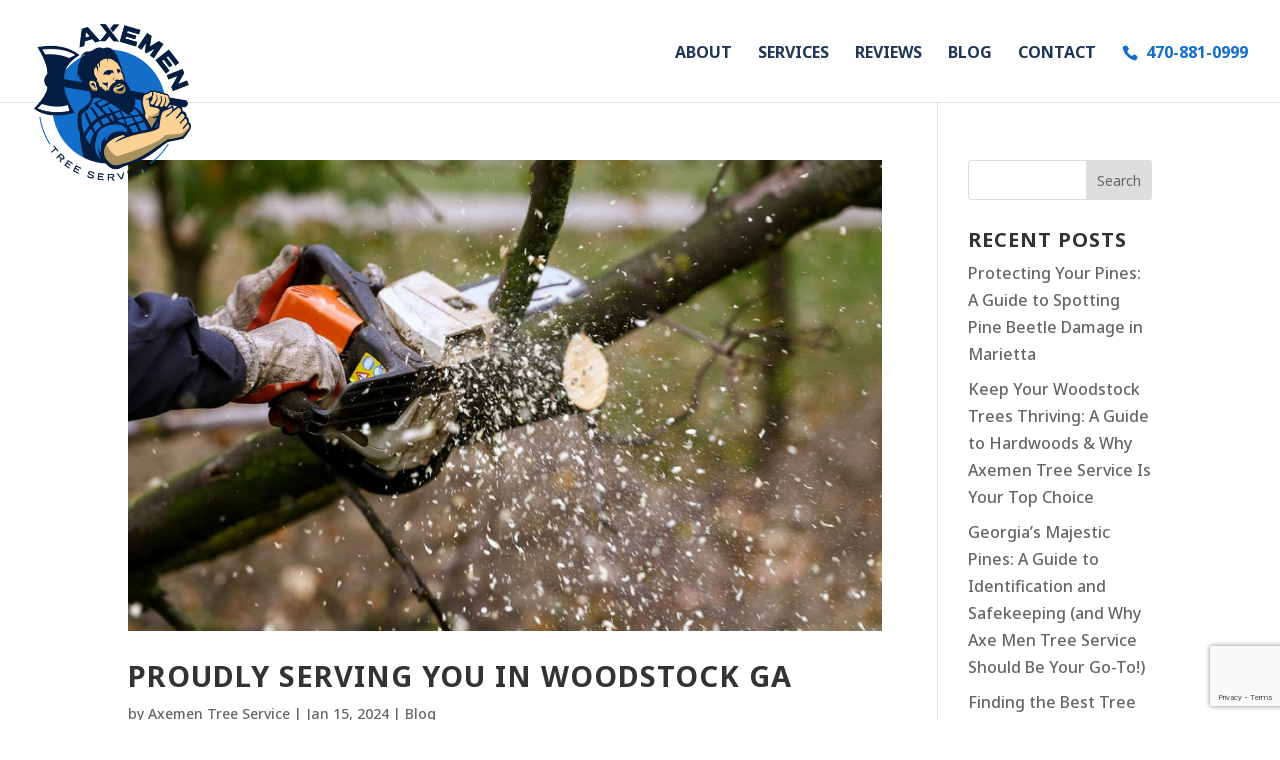

--- FILE ---
content_type: text/html; charset=utf-8
request_url: https://www.google.com/recaptcha/api2/anchor?ar=1&k=6LeLesQpAAAAAEMvpeaxexPAcV_gxS8VekLUnPoc&co=aHR0cHM6Ly93d3cuYXhlbWVudHJlZS5jb206NDQz&hl=en&v=PoyoqOPhxBO7pBk68S4YbpHZ&size=invisible&anchor-ms=20000&execute-ms=30000&cb=4v0ao8tdy1zq
body_size: 48594
content:
<!DOCTYPE HTML><html dir="ltr" lang="en"><head><meta http-equiv="Content-Type" content="text/html; charset=UTF-8">
<meta http-equiv="X-UA-Compatible" content="IE=edge">
<title>reCAPTCHA</title>
<style type="text/css">
/* cyrillic-ext */
@font-face {
  font-family: 'Roboto';
  font-style: normal;
  font-weight: 400;
  font-stretch: 100%;
  src: url(//fonts.gstatic.com/s/roboto/v48/KFO7CnqEu92Fr1ME7kSn66aGLdTylUAMa3GUBHMdazTgWw.woff2) format('woff2');
  unicode-range: U+0460-052F, U+1C80-1C8A, U+20B4, U+2DE0-2DFF, U+A640-A69F, U+FE2E-FE2F;
}
/* cyrillic */
@font-face {
  font-family: 'Roboto';
  font-style: normal;
  font-weight: 400;
  font-stretch: 100%;
  src: url(//fonts.gstatic.com/s/roboto/v48/KFO7CnqEu92Fr1ME7kSn66aGLdTylUAMa3iUBHMdazTgWw.woff2) format('woff2');
  unicode-range: U+0301, U+0400-045F, U+0490-0491, U+04B0-04B1, U+2116;
}
/* greek-ext */
@font-face {
  font-family: 'Roboto';
  font-style: normal;
  font-weight: 400;
  font-stretch: 100%;
  src: url(//fonts.gstatic.com/s/roboto/v48/KFO7CnqEu92Fr1ME7kSn66aGLdTylUAMa3CUBHMdazTgWw.woff2) format('woff2');
  unicode-range: U+1F00-1FFF;
}
/* greek */
@font-face {
  font-family: 'Roboto';
  font-style: normal;
  font-weight: 400;
  font-stretch: 100%;
  src: url(//fonts.gstatic.com/s/roboto/v48/KFO7CnqEu92Fr1ME7kSn66aGLdTylUAMa3-UBHMdazTgWw.woff2) format('woff2');
  unicode-range: U+0370-0377, U+037A-037F, U+0384-038A, U+038C, U+038E-03A1, U+03A3-03FF;
}
/* math */
@font-face {
  font-family: 'Roboto';
  font-style: normal;
  font-weight: 400;
  font-stretch: 100%;
  src: url(//fonts.gstatic.com/s/roboto/v48/KFO7CnqEu92Fr1ME7kSn66aGLdTylUAMawCUBHMdazTgWw.woff2) format('woff2');
  unicode-range: U+0302-0303, U+0305, U+0307-0308, U+0310, U+0312, U+0315, U+031A, U+0326-0327, U+032C, U+032F-0330, U+0332-0333, U+0338, U+033A, U+0346, U+034D, U+0391-03A1, U+03A3-03A9, U+03B1-03C9, U+03D1, U+03D5-03D6, U+03F0-03F1, U+03F4-03F5, U+2016-2017, U+2034-2038, U+203C, U+2040, U+2043, U+2047, U+2050, U+2057, U+205F, U+2070-2071, U+2074-208E, U+2090-209C, U+20D0-20DC, U+20E1, U+20E5-20EF, U+2100-2112, U+2114-2115, U+2117-2121, U+2123-214F, U+2190, U+2192, U+2194-21AE, U+21B0-21E5, U+21F1-21F2, U+21F4-2211, U+2213-2214, U+2216-22FF, U+2308-230B, U+2310, U+2319, U+231C-2321, U+2336-237A, U+237C, U+2395, U+239B-23B7, U+23D0, U+23DC-23E1, U+2474-2475, U+25AF, U+25B3, U+25B7, U+25BD, U+25C1, U+25CA, U+25CC, U+25FB, U+266D-266F, U+27C0-27FF, U+2900-2AFF, U+2B0E-2B11, U+2B30-2B4C, U+2BFE, U+3030, U+FF5B, U+FF5D, U+1D400-1D7FF, U+1EE00-1EEFF;
}
/* symbols */
@font-face {
  font-family: 'Roboto';
  font-style: normal;
  font-weight: 400;
  font-stretch: 100%;
  src: url(//fonts.gstatic.com/s/roboto/v48/KFO7CnqEu92Fr1ME7kSn66aGLdTylUAMaxKUBHMdazTgWw.woff2) format('woff2');
  unicode-range: U+0001-000C, U+000E-001F, U+007F-009F, U+20DD-20E0, U+20E2-20E4, U+2150-218F, U+2190, U+2192, U+2194-2199, U+21AF, U+21E6-21F0, U+21F3, U+2218-2219, U+2299, U+22C4-22C6, U+2300-243F, U+2440-244A, U+2460-24FF, U+25A0-27BF, U+2800-28FF, U+2921-2922, U+2981, U+29BF, U+29EB, U+2B00-2BFF, U+4DC0-4DFF, U+FFF9-FFFB, U+10140-1018E, U+10190-1019C, U+101A0, U+101D0-101FD, U+102E0-102FB, U+10E60-10E7E, U+1D2C0-1D2D3, U+1D2E0-1D37F, U+1F000-1F0FF, U+1F100-1F1AD, U+1F1E6-1F1FF, U+1F30D-1F30F, U+1F315, U+1F31C, U+1F31E, U+1F320-1F32C, U+1F336, U+1F378, U+1F37D, U+1F382, U+1F393-1F39F, U+1F3A7-1F3A8, U+1F3AC-1F3AF, U+1F3C2, U+1F3C4-1F3C6, U+1F3CA-1F3CE, U+1F3D4-1F3E0, U+1F3ED, U+1F3F1-1F3F3, U+1F3F5-1F3F7, U+1F408, U+1F415, U+1F41F, U+1F426, U+1F43F, U+1F441-1F442, U+1F444, U+1F446-1F449, U+1F44C-1F44E, U+1F453, U+1F46A, U+1F47D, U+1F4A3, U+1F4B0, U+1F4B3, U+1F4B9, U+1F4BB, U+1F4BF, U+1F4C8-1F4CB, U+1F4D6, U+1F4DA, U+1F4DF, U+1F4E3-1F4E6, U+1F4EA-1F4ED, U+1F4F7, U+1F4F9-1F4FB, U+1F4FD-1F4FE, U+1F503, U+1F507-1F50B, U+1F50D, U+1F512-1F513, U+1F53E-1F54A, U+1F54F-1F5FA, U+1F610, U+1F650-1F67F, U+1F687, U+1F68D, U+1F691, U+1F694, U+1F698, U+1F6AD, U+1F6B2, U+1F6B9-1F6BA, U+1F6BC, U+1F6C6-1F6CF, U+1F6D3-1F6D7, U+1F6E0-1F6EA, U+1F6F0-1F6F3, U+1F6F7-1F6FC, U+1F700-1F7FF, U+1F800-1F80B, U+1F810-1F847, U+1F850-1F859, U+1F860-1F887, U+1F890-1F8AD, U+1F8B0-1F8BB, U+1F8C0-1F8C1, U+1F900-1F90B, U+1F93B, U+1F946, U+1F984, U+1F996, U+1F9E9, U+1FA00-1FA6F, U+1FA70-1FA7C, U+1FA80-1FA89, U+1FA8F-1FAC6, U+1FACE-1FADC, U+1FADF-1FAE9, U+1FAF0-1FAF8, U+1FB00-1FBFF;
}
/* vietnamese */
@font-face {
  font-family: 'Roboto';
  font-style: normal;
  font-weight: 400;
  font-stretch: 100%;
  src: url(//fonts.gstatic.com/s/roboto/v48/KFO7CnqEu92Fr1ME7kSn66aGLdTylUAMa3OUBHMdazTgWw.woff2) format('woff2');
  unicode-range: U+0102-0103, U+0110-0111, U+0128-0129, U+0168-0169, U+01A0-01A1, U+01AF-01B0, U+0300-0301, U+0303-0304, U+0308-0309, U+0323, U+0329, U+1EA0-1EF9, U+20AB;
}
/* latin-ext */
@font-face {
  font-family: 'Roboto';
  font-style: normal;
  font-weight: 400;
  font-stretch: 100%;
  src: url(//fonts.gstatic.com/s/roboto/v48/KFO7CnqEu92Fr1ME7kSn66aGLdTylUAMa3KUBHMdazTgWw.woff2) format('woff2');
  unicode-range: U+0100-02BA, U+02BD-02C5, U+02C7-02CC, U+02CE-02D7, U+02DD-02FF, U+0304, U+0308, U+0329, U+1D00-1DBF, U+1E00-1E9F, U+1EF2-1EFF, U+2020, U+20A0-20AB, U+20AD-20C0, U+2113, U+2C60-2C7F, U+A720-A7FF;
}
/* latin */
@font-face {
  font-family: 'Roboto';
  font-style: normal;
  font-weight: 400;
  font-stretch: 100%;
  src: url(//fonts.gstatic.com/s/roboto/v48/KFO7CnqEu92Fr1ME7kSn66aGLdTylUAMa3yUBHMdazQ.woff2) format('woff2');
  unicode-range: U+0000-00FF, U+0131, U+0152-0153, U+02BB-02BC, U+02C6, U+02DA, U+02DC, U+0304, U+0308, U+0329, U+2000-206F, U+20AC, U+2122, U+2191, U+2193, U+2212, U+2215, U+FEFF, U+FFFD;
}
/* cyrillic-ext */
@font-face {
  font-family: 'Roboto';
  font-style: normal;
  font-weight: 500;
  font-stretch: 100%;
  src: url(//fonts.gstatic.com/s/roboto/v48/KFO7CnqEu92Fr1ME7kSn66aGLdTylUAMa3GUBHMdazTgWw.woff2) format('woff2');
  unicode-range: U+0460-052F, U+1C80-1C8A, U+20B4, U+2DE0-2DFF, U+A640-A69F, U+FE2E-FE2F;
}
/* cyrillic */
@font-face {
  font-family: 'Roboto';
  font-style: normal;
  font-weight: 500;
  font-stretch: 100%;
  src: url(//fonts.gstatic.com/s/roboto/v48/KFO7CnqEu92Fr1ME7kSn66aGLdTylUAMa3iUBHMdazTgWw.woff2) format('woff2');
  unicode-range: U+0301, U+0400-045F, U+0490-0491, U+04B0-04B1, U+2116;
}
/* greek-ext */
@font-face {
  font-family: 'Roboto';
  font-style: normal;
  font-weight: 500;
  font-stretch: 100%;
  src: url(//fonts.gstatic.com/s/roboto/v48/KFO7CnqEu92Fr1ME7kSn66aGLdTylUAMa3CUBHMdazTgWw.woff2) format('woff2');
  unicode-range: U+1F00-1FFF;
}
/* greek */
@font-face {
  font-family: 'Roboto';
  font-style: normal;
  font-weight: 500;
  font-stretch: 100%;
  src: url(//fonts.gstatic.com/s/roboto/v48/KFO7CnqEu92Fr1ME7kSn66aGLdTylUAMa3-UBHMdazTgWw.woff2) format('woff2');
  unicode-range: U+0370-0377, U+037A-037F, U+0384-038A, U+038C, U+038E-03A1, U+03A3-03FF;
}
/* math */
@font-face {
  font-family: 'Roboto';
  font-style: normal;
  font-weight: 500;
  font-stretch: 100%;
  src: url(//fonts.gstatic.com/s/roboto/v48/KFO7CnqEu92Fr1ME7kSn66aGLdTylUAMawCUBHMdazTgWw.woff2) format('woff2');
  unicode-range: U+0302-0303, U+0305, U+0307-0308, U+0310, U+0312, U+0315, U+031A, U+0326-0327, U+032C, U+032F-0330, U+0332-0333, U+0338, U+033A, U+0346, U+034D, U+0391-03A1, U+03A3-03A9, U+03B1-03C9, U+03D1, U+03D5-03D6, U+03F0-03F1, U+03F4-03F5, U+2016-2017, U+2034-2038, U+203C, U+2040, U+2043, U+2047, U+2050, U+2057, U+205F, U+2070-2071, U+2074-208E, U+2090-209C, U+20D0-20DC, U+20E1, U+20E5-20EF, U+2100-2112, U+2114-2115, U+2117-2121, U+2123-214F, U+2190, U+2192, U+2194-21AE, U+21B0-21E5, U+21F1-21F2, U+21F4-2211, U+2213-2214, U+2216-22FF, U+2308-230B, U+2310, U+2319, U+231C-2321, U+2336-237A, U+237C, U+2395, U+239B-23B7, U+23D0, U+23DC-23E1, U+2474-2475, U+25AF, U+25B3, U+25B7, U+25BD, U+25C1, U+25CA, U+25CC, U+25FB, U+266D-266F, U+27C0-27FF, U+2900-2AFF, U+2B0E-2B11, U+2B30-2B4C, U+2BFE, U+3030, U+FF5B, U+FF5D, U+1D400-1D7FF, U+1EE00-1EEFF;
}
/* symbols */
@font-face {
  font-family: 'Roboto';
  font-style: normal;
  font-weight: 500;
  font-stretch: 100%;
  src: url(//fonts.gstatic.com/s/roboto/v48/KFO7CnqEu92Fr1ME7kSn66aGLdTylUAMaxKUBHMdazTgWw.woff2) format('woff2');
  unicode-range: U+0001-000C, U+000E-001F, U+007F-009F, U+20DD-20E0, U+20E2-20E4, U+2150-218F, U+2190, U+2192, U+2194-2199, U+21AF, U+21E6-21F0, U+21F3, U+2218-2219, U+2299, U+22C4-22C6, U+2300-243F, U+2440-244A, U+2460-24FF, U+25A0-27BF, U+2800-28FF, U+2921-2922, U+2981, U+29BF, U+29EB, U+2B00-2BFF, U+4DC0-4DFF, U+FFF9-FFFB, U+10140-1018E, U+10190-1019C, U+101A0, U+101D0-101FD, U+102E0-102FB, U+10E60-10E7E, U+1D2C0-1D2D3, U+1D2E0-1D37F, U+1F000-1F0FF, U+1F100-1F1AD, U+1F1E6-1F1FF, U+1F30D-1F30F, U+1F315, U+1F31C, U+1F31E, U+1F320-1F32C, U+1F336, U+1F378, U+1F37D, U+1F382, U+1F393-1F39F, U+1F3A7-1F3A8, U+1F3AC-1F3AF, U+1F3C2, U+1F3C4-1F3C6, U+1F3CA-1F3CE, U+1F3D4-1F3E0, U+1F3ED, U+1F3F1-1F3F3, U+1F3F5-1F3F7, U+1F408, U+1F415, U+1F41F, U+1F426, U+1F43F, U+1F441-1F442, U+1F444, U+1F446-1F449, U+1F44C-1F44E, U+1F453, U+1F46A, U+1F47D, U+1F4A3, U+1F4B0, U+1F4B3, U+1F4B9, U+1F4BB, U+1F4BF, U+1F4C8-1F4CB, U+1F4D6, U+1F4DA, U+1F4DF, U+1F4E3-1F4E6, U+1F4EA-1F4ED, U+1F4F7, U+1F4F9-1F4FB, U+1F4FD-1F4FE, U+1F503, U+1F507-1F50B, U+1F50D, U+1F512-1F513, U+1F53E-1F54A, U+1F54F-1F5FA, U+1F610, U+1F650-1F67F, U+1F687, U+1F68D, U+1F691, U+1F694, U+1F698, U+1F6AD, U+1F6B2, U+1F6B9-1F6BA, U+1F6BC, U+1F6C6-1F6CF, U+1F6D3-1F6D7, U+1F6E0-1F6EA, U+1F6F0-1F6F3, U+1F6F7-1F6FC, U+1F700-1F7FF, U+1F800-1F80B, U+1F810-1F847, U+1F850-1F859, U+1F860-1F887, U+1F890-1F8AD, U+1F8B0-1F8BB, U+1F8C0-1F8C1, U+1F900-1F90B, U+1F93B, U+1F946, U+1F984, U+1F996, U+1F9E9, U+1FA00-1FA6F, U+1FA70-1FA7C, U+1FA80-1FA89, U+1FA8F-1FAC6, U+1FACE-1FADC, U+1FADF-1FAE9, U+1FAF0-1FAF8, U+1FB00-1FBFF;
}
/* vietnamese */
@font-face {
  font-family: 'Roboto';
  font-style: normal;
  font-weight: 500;
  font-stretch: 100%;
  src: url(//fonts.gstatic.com/s/roboto/v48/KFO7CnqEu92Fr1ME7kSn66aGLdTylUAMa3OUBHMdazTgWw.woff2) format('woff2');
  unicode-range: U+0102-0103, U+0110-0111, U+0128-0129, U+0168-0169, U+01A0-01A1, U+01AF-01B0, U+0300-0301, U+0303-0304, U+0308-0309, U+0323, U+0329, U+1EA0-1EF9, U+20AB;
}
/* latin-ext */
@font-face {
  font-family: 'Roboto';
  font-style: normal;
  font-weight: 500;
  font-stretch: 100%;
  src: url(//fonts.gstatic.com/s/roboto/v48/KFO7CnqEu92Fr1ME7kSn66aGLdTylUAMa3KUBHMdazTgWw.woff2) format('woff2');
  unicode-range: U+0100-02BA, U+02BD-02C5, U+02C7-02CC, U+02CE-02D7, U+02DD-02FF, U+0304, U+0308, U+0329, U+1D00-1DBF, U+1E00-1E9F, U+1EF2-1EFF, U+2020, U+20A0-20AB, U+20AD-20C0, U+2113, U+2C60-2C7F, U+A720-A7FF;
}
/* latin */
@font-face {
  font-family: 'Roboto';
  font-style: normal;
  font-weight: 500;
  font-stretch: 100%;
  src: url(//fonts.gstatic.com/s/roboto/v48/KFO7CnqEu92Fr1ME7kSn66aGLdTylUAMa3yUBHMdazQ.woff2) format('woff2');
  unicode-range: U+0000-00FF, U+0131, U+0152-0153, U+02BB-02BC, U+02C6, U+02DA, U+02DC, U+0304, U+0308, U+0329, U+2000-206F, U+20AC, U+2122, U+2191, U+2193, U+2212, U+2215, U+FEFF, U+FFFD;
}
/* cyrillic-ext */
@font-face {
  font-family: 'Roboto';
  font-style: normal;
  font-weight: 900;
  font-stretch: 100%;
  src: url(//fonts.gstatic.com/s/roboto/v48/KFO7CnqEu92Fr1ME7kSn66aGLdTylUAMa3GUBHMdazTgWw.woff2) format('woff2');
  unicode-range: U+0460-052F, U+1C80-1C8A, U+20B4, U+2DE0-2DFF, U+A640-A69F, U+FE2E-FE2F;
}
/* cyrillic */
@font-face {
  font-family: 'Roboto';
  font-style: normal;
  font-weight: 900;
  font-stretch: 100%;
  src: url(//fonts.gstatic.com/s/roboto/v48/KFO7CnqEu92Fr1ME7kSn66aGLdTylUAMa3iUBHMdazTgWw.woff2) format('woff2');
  unicode-range: U+0301, U+0400-045F, U+0490-0491, U+04B0-04B1, U+2116;
}
/* greek-ext */
@font-face {
  font-family: 'Roboto';
  font-style: normal;
  font-weight: 900;
  font-stretch: 100%;
  src: url(//fonts.gstatic.com/s/roboto/v48/KFO7CnqEu92Fr1ME7kSn66aGLdTylUAMa3CUBHMdazTgWw.woff2) format('woff2');
  unicode-range: U+1F00-1FFF;
}
/* greek */
@font-face {
  font-family: 'Roboto';
  font-style: normal;
  font-weight: 900;
  font-stretch: 100%;
  src: url(//fonts.gstatic.com/s/roboto/v48/KFO7CnqEu92Fr1ME7kSn66aGLdTylUAMa3-UBHMdazTgWw.woff2) format('woff2');
  unicode-range: U+0370-0377, U+037A-037F, U+0384-038A, U+038C, U+038E-03A1, U+03A3-03FF;
}
/* math */
@font-face {
  font-family: 'Roboto';
  font-style: normal;
  font-weight: 900;
  font-stretch: 100%;
  src: url(//fonts.gstatic.com/s/roboto/v48/KFO7CnqEu92Fr1ME7kSn66aGLdTylUAMawCUBHMdazTgWw.woff2) format('woff2');
  unicode-range: U+0302-0303, U+0305, U+0307-0308, U+0310, U+0312, U+0315, U+031A, U+0326-0327, U+032C, U+032F-0330, U+0332-0333, U+0338, U+033A, U+0346, U+034D, U+0391-03A1, U+03A3-03A9, U+03B1-03C9, U+03D1, U+03D5-03D6, U+03F0-03F1, U+03F4-03F5, U+2016-2017, U+2034-2038, U+203C, U+2040, U+2043, U+2047, U+2050, U+2057, U+205F, U+2070-2071, U+2074-208E, U+2090-209C, U+20D0-20DC, U+20E1, U+20E5-20EF, U+2100-2112, U+2114-2115, U+2117-2121, U+2123-214F, U+2190, U+2192, U+2194-21AE, U+21B0-21E5, U+21F1-21F2, U+21F4-2211, U+2213-2214, U+2216-22FF, U+2308-230B, U+2310, U+2319, U+231C-2321, U+2336-237A, U+237C, U+2395, U+239B-23B7, U+23D0, U+23DC-23E1, U+2474-2475, U+25AF, U+25B3, U+25B7, U+25BD, U+25C1, U+25CA, U+25CC, U+25FB, U+266D-266F, U+27C0-27FF, U+2900-2AFF, U+2B0E-2B11, U+2B30-2B4C, U+2BFE, U+3030, U+FF5B, U+FF5D, U+1D400-1D7FF, U+1EE00-1EEFF;
}
/* symbols */
@font-face {
  font-family: 'Roboto';
  font-style: normal;
  font-weight: 900;
  font-stretch: 100%;
  src: url(//fonts.gstatic.com/s/roboto/v48/KFO7CnqEu92Fr1ME7kSn66aGLdTylUAMaxKUBHMdazTgWw.woff2) format('woff2');
  unicode-range: U+0001-000C, U+000E-001F, U+007F-009F, U+20DD-20E0, U+20E2-20E4, U+2150-218F, U+2190, U+2192, U+2194-2199, U+21AF, U+21E6-21F0, U+21F3, U+2218-2219, U+2299, U+22C4-22C6, U+2300-243F, U+2440-244A, U+2460-24FF, U+25A0-27BF, U+2800-28FF, U+2921-2922, U+2981, U+29BF, U+29EB, U+2B00-2BFF, U+4DC0-4DFF, U+FFF9-FFFB, U+10140-1018E, U+10190-1019C, U+101A0, U+101D0-101FD, U+102E0-102FB, U+10E60-10E7E, U+1D2C0-1D2D3, U+1D2E0-1D37F, U+1F000-1F0FF, U+1F100-1F1AD, U+1F1E6-1F1FF, U+1F30D-1F30F, U+1F315, U+1F31C, U+1F31E, U+1F320-1F32C, U+1F336, U+1F378, U+1F37D, U+1F382, U+1F393-1F39F, U+1F3A7-1F3A8, U+1F3AC-1F3AF, U+1F3C2, U+1F3C4-1F3C6, U+1F3CA-1F3CE, U+1F3D4-1F3E0, U+1F3ED, U+1F3F1-1F3F3, U+1F3F5-1F3F7, U+1F408, U+1F415, U+1F41F, U+1F426, U+1F43F, U+1F441-1F442, U+1F444, U+1F446-1F449, U+1F44C-1F44E, U+1F453, U+1F46A, U+1F47D, U+1F4A3, U+1F4B0, U+1F4B3, U+1F4B9, U+1F4BB, U+1F4BF, U+1F4C8-1F4CB, U+1F4D6, U+1F4DA, U+1F4DF, U+1F4E3-1F4E6, U+1F4EA-1F4ED, U+1F4F7, U+1F4F9-1F4FB, U+1F4FD-1F4FE, U+1F503, U+1F507-1F50B, U+1F50D, U+1F512-1F513, U+1F53E-1F54A, U+1F54F-1F5FA, U+1F610, U+1F650-1F67F, U+1F687, U+1F68D, U+1F691, U+1F694, U+1F698, U+1F6AD, U+1F6B2, U+1F6B9-1F6BA, U+1F6BC, U+1F6C6-1F6CF, U+1F6D3-1F6D7, U+1F6E0-1F6EA, U+1F6F0-1F6F3, U+1F6F7-1F6FC, U+1F700-1F7FF, U+1F800-1F80B, U+1F810-1F847, U+1F850-1F859, U+1F860-1F887, U+1F890-1F8AD, U+1F8B0-1F8BB, U+1F8C0-1F8C1, U+1F900-1F90B, U+1F93B, U+1F946, U+1F984, U+1F996, U+1F9E9, U+1FA00-1FA6F, U+1FA70-1FA7C, U+1FA80-1FA89, U+1FA8F-1FAC6, U+1FACE-1FADC, U+1FADF-1FAE9, U+1FAF0-1FAF8, U+1FB00-1FBFF;
}
/* vietnamese */
@font-face {
  font-family: 'Roboto';
  font-style: normal;
  font-weight: 900;
  font-stretch: 100%;
  src: url(//fonts.gstatic.com/s/roboto/v48/KFO7CnqEu92Fr1ME7kSn66aGLdTylUAMa3OUBHMdazTgWw.woff2) format('woff2');
  unicode-range: U+0102-0103, U+0110-0111, U+0128-0129, U+0168-0169, U+01A0-01A1, U+01AF-01B0, U+0300-0301, U+0303-0304, U+0308-0309, U+0323, U+0329, U+1EA0-1EF9, U+20AB;
}
/* latin-ext */
@font-face {
  font-family: 'Roboto';
  font-style: normal;
  font-weight: 900;
  font-stretch: 100%;
  src: url(//fonts.gstatic.com/s/roboto/v48/KFO7CnqEu92Fr1ME7kSn66aGLdTylUAMa3KUBHMdazTgWw.woff2) format('woff2');
  unicode-range: U+0100-02BA, U+02BD-02C5, U+02C7-02CC, U+02CE-02D7, U+02DD-02FF, U+0304, U+0308, U+0329, U+1D00-1DBF, U+1E00-1E9F, U+1EF2-1EFF, U+2020, U+20A0-20AB, U+20AD-20C0, U+2113, U+2C60-2C7F, U+A720-A7FF;
}
/* latin */
@font-face {
  font-family: 'Roboto';
  font-style: normal;
  font-weight: 900;
  font-stretch: 100%;
  src: url(//fonts.gstatic.com/s/roboto/v48/KFO7CnqEu92Fr1ME7kSn66aGLdTylUAMa3yUBHMdazQ.woff2) format('woff2');
  unicode-range: U+0000-00FF, U+0131, U+0152-0153, U+02BB-02BC, U+02C6, U+02DA, U+02DC, U+0304, U+0308, U+0329, U+2000-206F, U+20AC, U+2122, U+2191, U+2193, U+2212, U+2215, U+FEFF, U+FFFD;
}

</style>
<link rel="stylesheet" type="text/css" href="https://www.gstatic.com/recaptcha/releases/PoyoqOPhxBO7pBk68S4YbpHZ/styles__ltr.css">
<script nonce="Vvhawc45GlPEOphEuvFAZw" type="text/javascript">window['__recaptcha_api'] = 'https://www.google.com/recaptcha/api2/';</script>
<script type="text/javascript" src="https://www.gstatic.com/recaptcha/releases/PoyoqOPhxBO7pBk68S4YbpHZ/recaptcha__en.js" nonce="Vvhawc45GlPEOphEuvFAZw">
      
    </script></head>
<body><div id="rc-anchor-alert" class="rc-anchor-alert"></div>
<input type="hidden" id="recaptcha-token" value="[base64]">
<script type="text/javascript" nonce="Vvhawc45GlPEOphEuvFAZw">
      recaptcha.anchor.Main.init("[\x22ainput\x22,[\x22bgdata\x22,\x22\x22,\[base64]/[base64]/[base64]/[base64]/[base64]/[base64]/[base64]/[base64]/[base64]/[base64]\\u003d\x22,\[base64]\\u003d\\u003d\x22,\x22w5zDo2/DiMOswqh3w6UVPWnCimkZSFbCqFnCpMKePsOBM8KTwr/[base64]/wpTDkSF2fwsVfcOiwqsFwoLCjcKuaMONwrXCi8KjwrfCjMOxNSoQPsKMBsKxYxgKBUHCsiNywqcJWV7Dt8K4GcOMRcKbwrc6wprCojBXw5/[base64]/ajx0WMOrw4w+BA/Ci8OBBcOKw6QJcHPDlBfCm33Ci8KxwoDDpll/VGkHw4dpDDbDjQtewq0+F8K7w5PDhUTChsOXw7FlwoXCjcK3QsKjS1XCgsO3w6nDm8OgbsOQw6PCkcKYw50XwrQfwrVxwo/Cr8OGw4kXwrDDjcKbw57CtyRaFsOVaMOgT0rDpHcCw6jCmmQlw5HDuTdgwpEIw7jCvznDjnhULMKUwqpKCcO2HsKxL8Kbwqgiw5bCmgrCr8OMElQyICvDkUvCiQp0wqRaWcOzFF57c8O8wpfCrn5QwoZSwqfCkAl0w6TDvVQ/YhPCk8O9wpw0Z8OYw57Ci8OLwrZPJV7Dgn8dFUgdCcOFBXNWZnDCssOPRz1obm9Zw4XCrcOKwofCuMOrd1cILsKzwqg6wpYRw5fDi8KsHgbDpRFRd8OdUA/CjcKYLj3DoMONLsKKw5lMwpLDkinDgl/CkibCknHCvkfDosK8CDUSw4N8w4QYAsK/QcKSNx5+JBzCiD/DkRnDsEzDvGbDhMK5woFfwofCoMKtHHfDjCrCm8KWIzTCm3nDtsKtw7ksPMKBEEQDw4PCgEPDrQzDrcKdWcOhwqfDsAUGTkrCmDPDi3LCjjIASSDChcOmwr4Bw5TDrMK+Vw/CsQh0KmTDqMKCwoLDpn/[base64]/a8KVw7xSwqfCkMKuGnzCv8KiYgEBw4kyw5NxQDXDrcOkb0PDly0+LR8jUx0QwqJCZx/DlBfDgcKPIABRJsKLIMKCw6ZxcTPDjXXCqkU0wqkHdlDDp8OewqHDphfDu8OxZ8OlwrElLX9jAiXDogtCwpXDj8O8PhTDk8KPCQxWE8O4w7jDpMO4w7rCnD/[base64]/DlMKJMQsdelFuFDNVwqY7DUNYCCJ3F8KcLcKdd3TDuMKcLQAewqHDux/Dr8O0AsOpMsK6wqXCu2V2aGpzw4ZCRsKLw5ZGIcO6w4TDnWDCji8Gw5TChXtSw49kdSJCw5XDhsOtKU3CqMK1C8O/MMKqd8OBwr7Cv1jDs8OgNcOOFVTDrRvCjMO8w4XCiA5rdsOdwod0ZFFNfxPCo086acKRw6xawpMrR1XCqkzDpGonwrUWw5TDlcOvwrjDvsOGAgpcw5A7RsKHIHQ6CRvConpEXzlswosVRW9JVGQueRxmGj8xw5s9EUfCi8OPSMOmwpfCoADCuMOYO8O9YF99wpDDucK/[base64]/wr7Cpjl7wqXDvMOZwpZnw4YCw7sNNnEtw6jDn8KmPyzCg8KkRg/DhWzDnMONEmpVwqsvwrh4w5NFw7vDlSEJw7Q5A8Oaw4YPwpfDmy1xRcO7wpzDq8OONsOHTiZMamwTeQbCgcOBa8OTLsOYw5YDU8K/KcObacKiE8KlwrfCkybDqSBYbS3CgsKeWxDDhcOww6bCmMOXciLDgsKzUB5Dfn/DhmgDworCgMKqZ8OwW8Ocw7/DizjCh0hxw7nDpsK6BA/Du2EIcDTCs3ghIDx1QVbDnU59wplUwqkobE94woBzLMKYKMKKMcO6w67CrsKzwoPCtHzCvB5Dw6lNw5A1K3bCll/DuEt0PcKxw4cgRCDCmcOLOMKaEMKje8KzLsOBw4/[base64]/DpMKFf8K6w6AOw6NEw5ZLXEfDvz1qwooIwpUfwpfDtsK3I8K6w4LDkDgtwrMjZMOaH03CizwVw4AdDG1Sw7nCknx5WMKfSMObI8KnEsKuaWrCtQbDrMOLBcOOBi3CoVTDucK8DMOHw5V/c8KhCsK/[base64]/[base64]/Ctl/CrcOyw4fDjMOjAGcPXH5NHjLClcOBw6PCnsKZwqbDtsOeYcK2FxV/[base64]/[base64]/CrwTDswpFwp3DnsKdbcOWw4LDmMO9wqZ8FMOfw7/DksOodMKEwrZMTsKlUB3DpcKPwpDCnTUgwqbCs8KRWxjDqkXDkcOEw45Uw6Z7K8Kfw6MlSsOjeUjCjcKfKUjClVbCnF5SfsOnNXrDt3LDtBfCrWDDhEjDlmFQVsKdb8OHwoXDpMKPw57Dii/DvBLCugrCi8Omw58TC0jDsxnCpxfDrMKiPsO2w41bwoIpQMK/WXM1w61dVEZ6wrbCmMO2JcKvECrDi2XCq8OrwoDCkS1mwrfDoG/DvFJzRzrDhWZ/[base64]/DukHDry12wocvRF3DncO7wpLDvMOxwqQlRHkbw4ldw4/DvsOzw540wrY3wqXCqn0Tw5ZCw5NYw5ccw6huw43ChcKWOlDCuFlRwq9xeyQRwovCpMOhH8KzIUHCqsKPXsK+wr7DmcOQAcK3w43CiMOUwpk7w7hOF8O9w44HwpJcLBB6MFJ4AcKDeVnDkcKXTMOPV8K0w4QPw4xRRAUqYsOhwo/DlSI1H8KEw7jCncO+wo7DrBofwoTCt2NLwp4Uw51lw7XDv8O+wrcjbMKoLlISdTTCmTxbw4J4IUNIw6PCisKBw77Ck3s2w77DssOmBCHCk8Kmw5PDiMOnw7bCj1XDvMKVdMK3E8K7wpzCu8K/[base64]/NV/Cm0ROdGUjETXCqnNaZSTDggPDvEAGw6PDjnBywo3DtcOJYCRMw6DCu8KYwocSw5pNw4MrDcObwqnDtw7DnHLDv09hwrDCjGbDkcKmw4E2wp1oGcKlwqDDiMKYwpNPw4Faw57ChTjDhgJnF2rCisOTw4/Dg8KTc8O1wrzDmXDCnsKtZcK8JCp9w4TCq8OVY3wtbMKsYTcZw6gzwokCwrw1Z8O9D3rCqMKjw6YMGMO8cR1FwrY9wq/Coh5WYsO/Em/CpMKDN3jDhcOgFV15wqdEw640ecKzwrLCiMOMJ8KJfxRYw4HDv8OTwq4VacKvw40qwoDDi3omfcOddAzDhcOhbgLDl2jCq3vCmMK3wrnCvsKoDifChcO2HwgHwrckDRJZw5QrbGPCpTDDrQAvGcOKe8KQw67Dg2PDjMOKw4/DqFrDtTXDkGXCp8KRw7Rxw6M+IRkWLMK5wqLCnQTDuMOawqrCgxhqQnt3aWHCmWhXw4XDtgdjwp5hEFrCmsKww4fDpMOla3PCgSXCpMKnKMOCPGNzwoTDq8O1wonCtzUaGsOvbMO8w5/CgXDChhPDtEjDmhLDiCZgUcOmK0dLZA4ow5AfcMOawrJ6UMO6NkgzcEDCnQ3CqMOlch7CthNCNcKLcjLDoMOtJXjDoMOIQcOdGQEsw6vDiMOQUB3CnMOMUW3Dl207wrxXwo5twpkiwq4MwpMDS0PDpFXDhMKSBwE4Bx/CnMKYwpQpcX/CksO9Zi3CqTTCn8K6G8K+Z8KIXMOFw6dmwo7DkUDCtDbDmBl4w7TChcO+cQliw5FeeMOSDsOiwqVoA8OOJF5XYn5Ywq8EDxrCqwjCk8O0eG/DtsOkwrjDqMKvKSMkwo3CvsOyw6/Cm3fCpykOTXRHIMKtG8OXLsOicMKYwp0ewq7Cs8ObLsK0UAXDlw0vwpsbfMK+worDl8Kpwq8Dw4BDRXXCn0bCrhzCv3fCgQljwqopJWQsIHg7w7VRa8ORwpvDohjDpMO/El3DlTDClybCtWt9dW80WzcFw6JWEMK8a8OHw7hcUl/[base64]/DrsOEJzjCjy/CnMKRbj3DtsONHsKpw4vCkcOvwrJzwpxaY1LCo8OhPAFOwpPClC/[base64]/[base64]/DjR7DkcOQX8K2HA3CpsOwVxHCq8KOw4F4wpbCssOzwoIOcBjCvsKeUh0Rw5/CnyJJw4XDjTJwXVEUw6B9wrMXasObI1XChEzDjMKiw5PDsRoUwqTCmsKUw6jCisKDdsO0W23Ct8KiwpTCgMOjw7lKwqTCsyoMalZww5zDvMKnOCwSLcKNw51tTUHCt8ONEE/CpERPwqwxwodGw5NMGBERw6DDssK2YTPDp00GwqHCuzBFXsKIw6DCt8Khw5lEw556T8OkCXbCvQnDqUMmM8Kawq4Cw6TDnChhw4o0ZsKDw4fCisKyIx/DpEp4wpbClURtwqh2a0PCvy3Cs8KOwp3Cs2/Cm3TDoVRgeMKWw4zClMK1w5vCqw0Fw5zDk8O8dX7ClcO0wrjDs8OiCw8bworDiRU0ZAouw5DDhcKNw5XCuhoVH3LDs0bClsKVC8OeGVRewrDDq8KzFcONwrddw6xzw6jDlU/CsHkgPg7Cg8KPdcKrw64/w5TDqiHDpFcOw4fCj3/Co8KKC18xR1ZqbwLDpy9mw7TDozbDscOsw5rDjA/DhsOWZ8KLwqbCrcKTJcOKBTLDs3ogRsK3H0nDp8OxfcKFEMK1wp/[base64]/CtnLCsizDm2DDgTbDvcOJUXpuLWBhwrzDoGlpwqPDhcOKw5Yrwq/[base64]/DtsOPX8KfDQjDugjCmgfDksOYwpfCj8O5wppAwr0hwq/[base64]/[base64]/DrTA9woHDnMOXJFwpwpBow7Few7krwqAMF8Ouw5M4fm8+RH7CsE8BFHo+wpzCqmljBGbDoQrDucKPNMOrC3TCmmR9HsKswrLDvilUwqjCnHDChsKxVcK9bGB/fMKLwrUdw6clacKyc8OTJTTDl8K7SnQPwrrCn0R8McOWw5DCp8OPw4zDiMKEwqhVw6Y+wpV9w4U3w6PCmlpKwqxVPwLCj8KDfMO+wpgfw4zDmzl/wqVGw6fDtELDijrCn8OdwppaJsO9AcKRHyjCi8KUScK2w55Kw4HCuT9Swq0LBjbDkwxWw6kmGzRoaUTCg8Kxwo/DgcO/eTNFwrLCl08zYMO1HxkBw4otwoDCq3bDplvDo0nDocO8wrMXw59pwpPCtsO/[base64]/DpMKUGy3DoMKSwocgwrULOMOeSybDrMOgwqXCiMOKwqDDrUAjw6PDpDU/[base64]/CimzChXnDkyQcw6/Cs8Kqw5QWf8KWw6rCsi3DnMOQPhrDlsOOwrskXABRDsKLHEN/[base64]/CsGF1UcK/w5DDkcOYwoUqw6xIfMOcwqd6NcO7aMOkwrjCpBcAwp3Do8OydMKFwolFDFoZwpw9wqrCncOlw7XDph7CksO2MyrDpMOXw5LDgmotwpVVwqNxCcKNw4E2w6fCgz5zHBRNwrPCgV/CrHNbwrkiwqLCssK/[base64]/CgsKrZidpwoZFLgHCmnrCgD3CoMK4Ewliwp7DoW/ChcOZw6DDncKmLicvc8OswrzCug/CtMKjFGFew54CwojDlUXDuwlgD8O/[base64]/DpcKFf8OOwqDCm8O9wrRtw7JEUjghfWtlSnPCswcBfsOPw5XCpAwmPjLDkyoGYMKPw7bDnsKdQcORw6xaw50jw5/[base64]/DkMOvZcOaw4YowpPCiQrDhnRVeE3Ch8KRw7MTVx7Co03Ds8KLQnHDqggeHwrDkC/ChsO8w5QTbhVnNcO3w4vCn1dbworCoMO5w648wptaw5MWwpQmLMKLwpvChcOYw7EHPwhLf8ODeEDCr8OkFsK9w5Ubw6I0wrJ/aVd1wrjClsOGw53Dj0siw7RwwoRmwrgWw4jCqxrCohHDg8KpTwvCmcONcHXCtcK7DXTDj8Oic3h+d385wq/DlRlBwro/w7o1w6gLw7kXMiXCujkRTMKdwrrCpcOhbsOqVAzCo08ow6YhwozDtsOHY1gBw5HDgMK1GmPDnMKKw6PCvkXDo8KwwrUkHcKVw41iXSzDs8K5wpvDszfDhXfDscObAXvCmMOYdlDDmcKXw6UQwp7Chhp4wr/Chl7DpBTDisOQw6TDkU0hw6TDgMK/wqjDnS3Cp8Klw7rDssOYdMKQNTQUAsOeamNzC3YPw6p+w4TDuD3CnCLDlsOONTnDpxTCm8OhCMK/w47Cu8O2w7cuw6LDplLCmWUxVEI+w7/DjT7CkMOiw4zDrsKpdcOyw4kxOwQSw4YDNH5wLhBWGcO4GRLDuMKXcAUvwo0Sw6bDtcKrV8KwTgfCj2RDw6ZUJ3jDqyMWdsOrw7TDhlPCuUdjQMOeWjNbwqrDpWMEw6oUTcK9wqfCj8OPBcOTw5nCgQzDt3dHw4Zqwo/Cl8KvwrN/QcKFw5bDlsKqw4cRIsOvdsOGKGfCkhTCgsKmw7xHZcOUA8K3w4gPDcK+w53DjnsWw6bDsAPDjgY+PjBPwrYFQ8K8w5nDgETDi8KAwqbDowtGJMOWWsKxPC3DuCXCjCQsQA/Ch1BfFsOwFDTDiMOpwr9yCHzCoGXClCjCu8OWDsOfZcKuw4LDgMKFwpYjDxlww67DqcKYIMO/BkUFw4IxwrLDnBo/wrzCksK0wqDCpcO4wrUTDm40NsOjYsKYw6/Ci8KKDSrDoMKPw6MKKMKiwoVdwqsIw4vCrcKKJMKUAD5xbsKDND/CicKQdnhTwoU/wp1AScOiQMKRZDxaw5sSw4rDl8K8OzbDgMOqwrvCukIiDMOWPDQdJ8OdSjrCicKjd8KhfsO2A07CmjfCrsKkPGMiRVdEwqAtMw82wq3Dgz7CgxTClA/Csj8zD8OeQi57w79zwpXDuMOuw4jDncKqVjxMw4PDgyhSwo0TSCBACBnCgBPCri/DrMONwqMZwoXChMKCw59QBEknWsOVw7LCnDDDrFvCvMOeZsKZwo7Ci1jCqMK+IMOWw7swBgAGQcOYw7dwCxLDkcOMJsKFw6TDmE41eg7ChjoNwoBcw7PDiyLCmycFwonDk8Kwwowzw7TCuWQ3GcO7eWEZwoJ1PcOgf2HCsMKmZBPDo3liwp87W8O6F8Oiw68/[base64]/[base64]/AQjDpsKzbcKQw6PCmWpDOCzCk8OXb3bCm1paw6DDlcKwW07DmcOnwqZDwo0bZcOmd8KpfyjCgG7CoGYuw7FRSk/CjsKvw5bCt8ONw7bCq8OZw6EXw7F+w5/DvMOowoTDnsOow4Izw7nCnE/Ch2N7w4rDrMKIw7LDgMOUwqTDmcK0El3CucKfQmcFAMKrNsKGIwnCv8KLw7lawovCusONwojDtRZYFMK0HsK8wpLCrsKtLzTDpBxew5zDssK/wqrDpMKfwok7woEJwrnDnsOUw5fDjsKDJsKGTiHDmcKGDsKWYh/DmsK+FkXClMOBGFvCn8K3QMOlacONwrI9w7QSw6A1wrbDvDHCt8OLTMKpw7DDlw/DniYDEQfCnQMTM13DhDvCnGLDvCvCmMK3wq1pw6DCpMOxwqoOw4oDcnonwogBGMOVU8OufcKhw5cZw6cxw4XClynDhsKBYsKCw5TClcOzw69+RETCvRXCvMO1w7zDlT0HTgF1wohYIsK4w5ZFasOcwolKwppXccORFylCwonDlsKZLcOhw4BsZQDCp1HCkTjCmkAbHz/Cr3fCgMOoVV0aw61pwonDgW9iXiUncMKAAQnDj8O8W8OswqRFZcOQw74Dw6LCi8OLw4NHw7wXw4wFUcOGw60+CmvDiQR+wrdhw6nCgMOTZiYTFsOaTgTDjHPCtiZkCAUowp5/wo/CoQXDoB7DtlpuwoHDrGDDnkllwpsQwq7CsSnDnMKJw44SInMxN8K0w5DCosOFw4jDicOHwpfCpW0HTMOjw4JUw43DrMKSDVt8wr/Dq2s7QsKcw4/DoMOfFcO/wq4QJMOQDcKyZWlBw5MiKcOaw6HDmxHCjMOPRAYtbxkbw7XClRdXwrHDgRFXQcKawq59SMKVw4vDiFXCi8O+wqXDqHB9AwDDksKWL3XDim5aBznDo8O2wpLDosO4wpfCoz/CtsOHME7Dp8KXw4kMwq/Dmz1yw4k6RsKuW8K8wrbCvsKTdlxuw4zDmgkxTTxnPsKbw4VOMMOjwobCr2/DqwtYdsOIIDnCscKpwpXDt8OtwqzDp19SJTgzTwdfFsKew5hhWmDDvsK1L8KiQRDCox7DojrCpMOYw5rDtCjCscK7wrDCtsKkPsOJJMO2GGnCsW4RRsKUw6vDrMKGwrHDh8KPw79cwq9fw57DkcO7ZMKxwonCu2zDvsKEZX3DusO6wpo/IB3CrsKONsOtJ8K3w7bCpsKZTD7CjXXCgMKjw7kmwpppw7JmWGs/PjdZwprDgwLCqFhsZG0Tw4wTU1MGOcK8ZFh5w4J3MjAdw7U0U8KaYMKCbTvDkz3Dn8Ktw7nDkWXDr8O0bAwMRETClsK5w7XDpMKfQ8OVf8OJw6DCtBnDp8K6G1fCiMKdBcOtwojDt8O/[base64]/[base64]/CvnBoZGpyXcO2w7rDthVuMFnDj8O9AcOyHMOTFB4SQF0/KDTCl1LDpcKfw77Cp8KtwptLw7jDsRvCghvCmS7DsMO8w7nCnsKhwqQ4wop9IwEVM08OwoHCmlrDn3HDkAHCosKmYQJmQwlywrscw7ZkDcKiwoVcZGDDksK0w6fCosOFZ8OiZ8Kdw5/CmsK0woHDhirCk8OSw7LCjcKbLVMbwr7ChcOywqfDkwpnwq3DnMKGw4XChS0Twr8fIsK0DzfCk8K4w4MAT8OickDDhixyKHwqfsKGw78fcDfDmHnChgNUO2tIYBjDosOkwqDCkX/CjicGTSNJwqQEOEsywonChcK2wo9+w5pHw6TDvMK8wqMJw5U8wp/[base64]/V8K2c1/Dv8O9wpPDuTfCjDPCosKowqTCucOyBcO3wpLChcO0Q3rCsXzCpSXDncOXwrBAwp/DtDUsw49hwrdSH8OewqvCqw7CpMK2PMKfMjdWCcKIRTDCnMKKMQd0J8KzBcKVw6lcwrvCvxVsHMO2wrUaainCqsKPw5HDgMK2wpxYw6rDj0o2GMOqw5M/JifDhcKEWMOXwrLDscOgecOXRMK1wpRnaUQ0wozDoigyb8OuwozCugM5I8K4wqp5w5MzHBNNwrd2MmQfwqd1w5siFBkwwqPCucO+w4IcwphzUx7DuMKGZxPDksKJccOtw4XDkGs/[base64]/Di8K6wrF5CcKUw7AEaA3DqiRHOG9ywrzCoMKaQXkvw5bDlcOvw4bCucOnVsKuw7XDp8KXw6B1w4bDhsKtw59pw53DqMKww7bCg0FLw7LDrzLDlMKGb3bCmgDCmE/ChjUbEsKvOAjDqU9Rwpxjw4kmw5bDsWRCw59WwrfDu8OQw58BwqLCtsKHVBstLMOsVMKYOsKOw4XDgmTCpS/DgioDwrDDsWnDiGY7dMKnw4bDpMKrw4DCkcO4w7/Ci8OiMsKHwp3Di1DDjyfDscOUEsKQNMKMLjJAw5DDsUTDk8O+F8OlbcK/PB0jWsKAfsK8JxDDgwcGHcK+wqzCrMOXw7/CoDAnw5o6wrcSwpl6w6DCuyjDmW4Hw53DjFjCmMO0Rk85w6lWw44hwoc0RcKGw68/M8KPwonCucOyUcO7fHNuw6bCvsOGKiIoX2rCvsKewo/[base64]/CrsKVNcKqFVnChSXCnhYAbyXDvMOGesK8SMOCwoXDvlvDljxmw5rDqwnCh8K5w6kQRMOYw61qwoYzw7vDjMOiw6/Dq8KjfcOqdyFeHcKTD1IFesKxwq7CiSrDkcO0w6LCmMKFWGfCkwxsA8OndX/DhMO9ZcKPHV/DocOvBsODIcKvw6DDkR1awoEXwqXDtcKlw48sa1nDhcOLwqkALTpOwoNDFcOmEQrDkcODEVppw7XDvQ8sO8KecXHDrcKLw7jCvTrCmHLCgsOFwqTCrmoBZMK2PFzDjWzDgsKAw4UowrDDqMOAwr0OHGnDihAawqIYC8O8aXFuXcKzwq0JaMOZwoTDkcOBGl/CusKrw6HCuQPDi8KBw5HDksK2woNrwrd8SV1Bw63Cuzh0c8Knw7rCocKxQsOWwo7Dj8KxwrpLTks6PcKLJsKgwq82CsOvb8OjJsO2w6vDtHzCilDDh8KRwpPCkMKMw75kesOaw5PDtlUEXz/Cqwpnw6Bsw5s1wqXCl17CqcO7w4zDvElTwpLCpMO2EwDCpMOPw7R0wpPCsDtaw75FwrVQw5JBw5/[base64]/[base64]/Dhmd7w6QlXSrDl8KVWsO9w4DDghpaXzB3RcK0S8KUBznCiMOsBcKgw4tHWcKnwpB8ZMKJwqA+WlHCv8O3w5bCr8ORwqAcV1RowpzCmw0WbCHCoDMrw4htwq7DsylKwqUMR3lnw7QlwojDucOuw5PDqwJDwrwADcKgw5UmEsKswpnCqcKKQsK/wroNDFgYw4DDvsOwaT7Dn8Kuw5x0w5bDmUA0wohISMKBwrbDpsKVL8K6RxTCkwA8V1DDksO4PHTCmBfDpsKowpvCtMO5w4IOFQjCi3LDo1gjwoo7VsKDBcOVIHrDoMOhwrI+w7dKTGfClRXCi8KCHTpoPyZ6M0PCpcOcwqsnw4fDs8KKwoJ/WD49Pm8uUcODU8Oqw7N/VMKKw4cUw7VTw4XCg1nDn1DClcO9T00UwprCtxdWwoPDlsKzw6RNw7ZPCcOzwqoPGcOFw4ASw77ClcO8aMKvwpbCg8OAQcOABcKtacK0PAvCrCLDoBZ3wq7Ctm5QK0XCg8OTMsKxw4Rlwr4YZcOgwqTCqsKOZhzClBh6w67DgyTDkVl+wox8wqXCpg57MBwew6/ChE5lwp7Cg8KUw4MNwr5Gw7PCncKqZhw/DivDlk5XfsO7AsOnVXjCucOTe2xSw7PDmcOxw7fCll/DucKkSXg0wqNLwpHCgG7DqsK4w7PCncKiwqTDisOvwqhwRcK1AXRDwrQeXFxCw5V+wp7Du8OGw4tDAsKxfMO/[base64]/w7k4w7kGwo7Dvj/CsHHCucOGw6ZNZ1BywonDjMKkfMOLRngzwr0dYggQRsKceTcSbcOsDMOawp7DmcKPVELCm8KFQlBEVXcJw4HCoCfCknjDr0AAOcKUU3TCilx9HsK9NMKMQsOZw6nDrMOADn4MwrnCrMOSw7xeVT9dATPCoR5Pw4bCrsK5GVTCjnNiFzTDuQ/DosKDEFhpaVbDkWVXw7MBwoDCocODwpDDmkzDo8KCFcO6w4HCkjwHwpzCqXjDhWMiXn3DsRdJwo82H8ORw40/w5Jbwr4aw7IAw5xwVMKbw5Icw7rDqRsOTDPCicK+GMOaZ8KbwpMqHcOvcCfCulowwq/CkzXDtRs9wqo/[base64]/w4vCsn96w64YL8KtwqLDscOqwqzCnR5mcMKiZ8Opw5EkMh/DmcO2wqM5LsK4c8OBJU3Dt8KFw61HGkxtbzLCgS7DrsKOK0DDh2h0w6rCpAbDih3Dq8KGCULDikvCgcOkFGYywqIPw58we8OlOwRNw7nCnSTCh8OfLAzCvGrCnmtewrfCkWLCscORwr3CoCZlQsKeV8KJw6s0ecK+w4xBccKBwofDpwVvc3g7O0/[base64]/DjmEkwpFiw5o7Om/Dg8O7V8OZDsKaXsORP8KrdMOGAzdOI8OdTMOicRxVwqjChA/CgGjChjnDlhDDs2ZAw5puIMKWYHsIwpHDjwNRKXzCjXc8wrLDlEHDgMKbwrDCowIjw7jCvCY7w4fCpsOwwq7Dg8KEF2XCs8KGNwQFwqs2wo1gwr7DgQbDonzDomNvR8K9w4k1cMOJwoogSETDoMOnMQpUAcKqw7DDjC7CmidAClx/w5LDqMKLesOcw6Q1wq9cwoIUwqdbccKmwrPDv8OcBBrDhsOhwqrCi8OhMX3CsMKqwqDCumvDsWvDusKiGTsjS8OIw6sbw5zDjlvCgsOwScKADBXDqEnCncKYecOfd3opw5tALcO1wohcKcK/GWQnw5TCuMOnwoF3wqsRembDj3Mswp3DgcKcwrXDlMKowodmNDjCn8KTL3ErwpLDuMKZHG0RL8OAwojCsRfDjcOnWUkaw7PCnsK8PsKub3XChsKZw4/DkMK/w4zDnzEgw4ondklLw6d0D0E4I1XDs8OHHXrCoG3CjVTDgMOpBlPChcKBEjbChlPCkX1EDMOPwrbCk0zDnFYiRHjCs3zDtcKbw6AhImRVdMOfAMKZwrzChcO1IADDpkXDn8OKGcO/wo3ClsK3Rm7Ds2bCkVx5wr7DtsKpOcOBfDo7I2DCoMK7G8OhN8KFI0HCr8KbCsKzQxbDmS3CtMO6PMKnw7VGwq/CqcKOw4/[base64]/[base64]/ChSPDn8Kow5IUwoLDuHfDlMK2w5HCgwLDhsKrdMKww6kwWTbCgcKoSiIGwo56w6nCoMOww6HDtcOaQsKQwr1dRRLDhMO0V8KHb8OeKcOywrzCtzvDl8Krwq3Cjwp/CFBZw45SaFTDkcKVF2k2CH5fw5oDw7PCkMO0NzPCnMKrK2XDo8ODw4bChUbDt8Kta8KaeMKSwoJnwrEBw4rDnzTCpW7Ci8KMw75rRUwtPcKIw5/DgVzDj8KcATPDuiYVwr/[base64]/DmAnDu8OnwogvJ8KnPsKFccKlAcKew6xCwrx8wq9qecOawo/Ds8Kcw5lawqLDpsOlw4tRwo40wpwmw47Dnl5Jw4dDw5LDoMKMwpPCoTHCqU7Cqg/DgkDDrcOHwpzCksKlwptbZwQ4G1FMYinCjQrDvcKpw7XDn8OaHMKPw6MzKSLCk0AqVQvDpFYMZsOVMMKzDxbCjXbDmzLCnVLDrxjCosONJ1xuw7/DgMOdOUfChcOTaMKXwrEhwr7Ds8OuwqDCs8Ocw6fDv8O/CsK+YHjCtMK7ZnIfw4nDjTvClMKFK8K/[base64]/JMKIwrDCk0zCuRZrwrzCr8K+FMOEw6IkYMK+XyZYwoMiw4MjbsK7D8K0ZcOHXmhKwpnCpMOdGX4PJnV5GzF+cDXDkXU0UcO4CcOmw7rDuMKGW0N2UMOZRBIKUcKGw5bDtylTwpZ2egzCjxNxbVzDs8OVw57DgMKYLw/Cpi9XYBPDn3vCnMObMGvDmFI/[base64]/CjxYAE8KgLsOZw7EiwrXDkMKMalTDvWEtw5o/wr7CvFN0wqFmwqoHHH7Dk3BTDWp3w5TDtsOvFcK3MXnDuMO3w4N6woDDuMOFMsKrwpRXw6ALF2wVwpJzNQ/CuzXCtnjDjnLCtGPDhUVlw77DuzXDncO3w6nClnfCgMOoaghTwrwvw48mwrfCnsO1WR9qwp05wqJLccKRaMOkXMO1ejBqUsOpbTTDl8KJA8KrdQRUwpDDn8OTw47Ds8KkP2spw7ApHErDhlXDscOLLcK0w7DDmjPCgsO/w6tjw482wqNXwrFPw6/CiBJAw4AUcBt5wpvCt8O6w77Cu8K5wqPDp8KDw7kzdDs7Q8KhwqwPKlQpGj5ValrDhsKxw5YGNMK9wpwoV8K7BHrDjDvDncKTwpfDgUcJw4XCtSJcOsKzworClFcpRsOxdnDCqcKbw6PDocOkPcOPasOpwqHCuyLDuw1GEB3DqsKeOcOzwoTDvRzClMK/[base64]/w451TcO1bSDDuMOpwotgdcKnw4LCvMO2S8OAw5hsw758w5xPwqDCnMKZw6ASwpfCk0XDqhsjw4jCuB7CsR5LC1vCsGLClsOPw7DDrV3CusKBw7fDvXfCj8OvVMOMw7HCrsKwbS17w5PDs8OhZxvDskNxw6TDnCkGwrVQJHnDqCtjw7kNSC/DkT/DnUDCk3J8OmwyGcOow5JEXsK6EzHDrMO9wp3DtcOFZcOyY8OYwojDgiHCnMO/amsyw7rDsS7DuMKaHsOQBMOkw4fDhsKgG8K5w4nCm8OhRMOpw6HCgcK7w5fCjsOTBHFYw67Dr1zDvcKLw4xBN8KVw41WdsOdPsOBWgbDsMOqEsOcQ8OqwrYye8KPwr7DpVolwotTDGwdTsKqQWnCk1wEO8OmQcOlw7HDoCjCmVjCpWYCw7/Cp2ktwoTCqy5uMwLDusORw5cZw4N2HBjCvGgXwoXCliUnLHnCgMKYw6XDv2xqRcOcwoY8w5PCq8OCwrzDqcOTJcKgwpUYI8O8UMKIdMOmMnQuw7LDhcKmMMKnWCBBEMOSNjLDhcODwpc5Yg/DqlHCnRTCp8Ohw5vDmS/CujDCj8Oywr1nw5xPwqEiw7bCu8O6w7fCqDxdwq0Dbm/CmcKkwoFpe1sGen1kSnvDocKQeAYlKA9lc8OZAcOyDMKEdBDCtcO4NBXDgMOVJMKFwpzDixlzFiY9wqEqbcORw6vCkQJlE8O7bAXDqsOxwo5Ww5kqLMOTLxPDohjCkX5yw50mwpDDi8KOw5TDn1I/IB5eA8OMPMODBcO0w6jDuSVLwr3CrMO/cTkXdcO6aMOqwrPDk8OfazjDhcKcw7I+w68yZxvDtsKoQRzCpWBow7vCncKke8O7w43ChGsUwoHDvMKYCMKaH8Ogw5p0LDzCjE4sbV8bwoXDqHFAfMKww4nDmTDDjsOdw7EsDR/Dq1LDmsODw49DKh4rwpAuQHrCvg7CsMOnDDYfwozDuBUtdno7dl00fBzDsiY5w54ww7JYL8Kbw6ZHcsODV8O9wolkw5gyfQhEw73DsUE/w7J0AsOmw7oywpzCgmbCvTEkZsOxw4VVw61kdsKCwozDmQDDnAzDt8Kow6DDnlpBZRRBwqrDtTcMw7DCgznCpVPDhEUaw7sDIMKfw7YZwrFiwqY0BsKvw6DCmsKww6IdUBvDnsKvAyEeXMKgU8OidxrDisKgAcK1JBYrYcOBT0vCjsO4w6PChsOzHSbDj8OXw4/[base64]/DkcKcRk8lwpZoX1DCvcKYwrU+wodUwp7Ci1rCvcKoAzTCryU2f8KzbwzDqwgaQMKRw743A3JXRsOpw79COMKJPMOgHkkCDU/CqsO8bcOeT3bCrcOAL2jCkgHCpmgFw63CgUIMS8OhwrXDo2YHPTMow67DosO1ZhIpO8OUM8Knw4DCuEbDg8OrM8O4wpdZw4rCr8KHw6fDvQTCnV/DvsOKw73CrVfCm3XCqMKxw6Fgw6d8wrRtVAgKw5HDnMK5w4krwrHDi8KHccOlwopvJcObw7RUYX/CvF1Bw7lbw7E8w5Q+w4vClcO3LmbCkmbDvxXCqDPDnMK2wo/ClMOOZMOVesOcQw5iw4B0w5vCiGHCg8OUCsOjwrthw4PDnzJgNz/ClQTCszowwqXDgSgKDjfDucK+YRFKw4pMScKERUPCsT1/d8Ovw5YVw6rDpMKcOUrDisOywpR8BsOfenzDlDA6wpx2w7ReAWspwrjDvMOBw48iLFtvDB3CmcK8N8KXfcOgw45BLyANwq4bw6nCnGcUw63DhcKUAcO6KcKKCcKpQGLCm1Iof3/DucKmwp1pB8O9w4TDtcK/clXCsz3CjcOiLcKhwpIpwp7CsMORwqPCgcKJZ8O1w5/[base64]/Cpi3DtsOew7d+GnnCq8KBYzHDpsKJw4Y3w69bwqlxKFXDrsOgGsKWYcK8Q2x7wpvDqgd9d0jClHxqdcO9AQopwr/CisOuQjTClsKfZMKcw4/[base64]/Cn8KWw6paIMKswp0uw54Jw4bDh8KhN3BbwpbCv28eQMK1OMKiO8OCwprCgV85YMK5wqvChMOwGElvw53Dt8OIwrdtRcOww6LCrBELaXDDhRfDqMOGw5UQw5PDk8KbwrDDpBbDrxnCuA/DkMOewrJLw6BqScKUwrNMcyIwLcK0HjRPN8KswqRww5vCmlPDn3/DmlLDncKLwp7DvUHCqsKHw7nDmm7DoMKrw63CmiMmw4caw6J6w5AtQm0tNMKtw68xwpDCk8O5wqvDkcKSPC/Cp8OkPBprdMKfTMO3TsKSw4hcHcKowpQIDhrDisKxwqLCgFxzworDvnDDpQLCuGsYJ28zwpXCtlDDnsOaXcO9wpI+D8KgK8OIwp3CkHhDY0IKKcKjw54Uwr9QwpBUw43DmhnCvcO/w68iw7DCjUgNw6cVcMOVG37CosK3w5fDgA3DmsK5wrnCggBnwq47wpArwpZew4I+DsO7LEfDsEbCh8OWDiXCtMK/wonChsO0USFZw6fCnToWRTPDj0HCvmYtwoc0woPDtcO4WixEw4dWaMKuFkjDtG5DKsOmwq/CknTCjMOlwpZYUU3ClHRPN03DoFJvw4jCtVNUw63DlsO2fUjDhsOlw7fDv2JxM05kw59PCzjCukxswqLDr8KRwrDCnwrCjsOPQm7CtWzDhnJlF1scw7ozHMOBEsK6wpTDqxPDjnzCjWZybFgLwrs/GMKywoxBw4wKGnlSLsOVUGLCmMOPdlEowo/DmkPCkHTDghTCr1h+AkwCw6MOw4nDlmHCuFvDn8Ovwps+wpDCjxAQN1NqwoXDuSATFBM3BR/DiMKaw5gzwqJmw4E6E8OUOcK/[base64]/AmEDw43DmcO3w5oiQlfDhsOkDcOSdcKuBsKhwrUmVUtiwo1vw73DjhzDt8KHeMOXw6DDisK+wozDizRRN2Fbw4YFKMKXw4ZyPgXDvkLCjMOsw5nDscOnw57CkcK/FyXDr8Kkw6HCnVzCp8KdN3rCvcOAwonDq0rCszY0wpc7w67DgMOQXFh+KmTDj8Okw6bDhMOpQMKnCsKmGsOrc8KrFMKcZELCu1B9M8Kbw5vDicKOwr7DhnslaMOOwoLDs8O4H1krwo3DhcKcLV/CvH4IUyrCs34mdMOPWAnDsQAOXX7Cj8K9dTTDp0FDw6xFOMO7IMKsw7HDncKLwphfwrnDiDjCkcKOw4jChF5ywq/[base64]/DrRwtU0TDhUnCusOWwqcgw5DCn0vDgsObwozDksOgGX8Fwp7Cl8OaDMOew4vDukzCoH/CkMOOw47DtsKMa0bDpmzDhnbDosKlQcKCQkEbWWFTw5HDvgJCw6PDkMO/bcOzw6TCrEl6wrpYfcK/[base64]/[base64]/dVtIw7pXDGEhwoDDkWnDoTzCqsKfw60WBnzDscKKC8OowqQ0F3DDpsKsHsKWw4bCoMObecKbFB8iUMKABDACw6HDpcKhTsOyw4ZDfsOpAkM6elFXwqJgcMK6w6PCo3fChSbCuF0FwqXDp8Oyw6/[base64]/DksOqw4MAI8OlAXvDuMKXworCsMKLwqtFIWxoBEslwqPCsSAhw5oQOWTCozzCmcKSKsOcwonDrC5mP3fChHDCl2fDq8OWB8Kpw5fDpT3CvAvDlcO/V3MMQcOKIMKbSnU6Cxtaw7bCh29Cw7rCp8KXwotCwqw\\u003d\x22],null,[\x22conf\x22,null,\x226LeLesQpAAAAAEMvpeaxexPAcV_gxS8VekLUnPoc\x22,0,null,null,null,1,[21,125,63,73,95,87,41,43,42,83,102,105,109,121],[1017145,797],0,null,null,null,null,0,null,0,null,700,1,null,0,\[base64]/76lBhnEnQkZnOKMAhk\\u003d\x22,0,0,null,null,1,null,0,0,null,null,null,0],\x22https://www.axementree.com:443\x22,null,[3,1,1],null,null,null,1,3600,[\x22https://www.google.com/intl/en/policies/privacy/\x22,\x22https://www.google.com/intl/en/policies/terms/\x22],\x22TTgfRCt90QSm+yHJZ5P9X9sRvDlMo1hcMu6lJHxQ+tg\\u003d\x22,1,0,null,1,1768747574476,0,0,[125],null,[83,158,89,232,198],\x22RC-eTq2Hlv1ed3q4w\x22,null,null,null,null,null,\x220dAFcWeA7ak-A4UaWhNY5-tWxYm9jAHBI3SmXsAxgtR3BKA6K4iTzliWuelwP3L2wyIlAsE1g4zt3ZGYlEkX4FPAUZspz4QWzTYw\x22,1768830374345]");
    </script></body></html>

--- FILE ---
content_type: text/css
request_url: https://www.axementree.com/wp-content/themes/divi-child/style.css?ver=4.27.5
body_size: 1197
content:
/*
	Theme Name: Divi Child
	Theme URI: https://www.theoctaneagency.com
	Description: Divi Child Theme
	Author: The Octane Agency
	Author URI: https://www.theoctaneagency.com
	Template: Divi
	Version: 2.0.1
*/

/**
 * Import Divi
 */

@import url('../Divi/style.css');

/**
 * Defaults
 */

.header-widget {
	position: relative;
	z-index: 100;
}

/**
 * Customizations
 */

@media only screen and (max-width: 980px) {
	#logo {
		min-height: 100px;
	}
}
@media only screen and (min-width: 981px) {
	#logo {
		min-height: 160px;
		margin-top: 24px;
	}
}
.menu-phone a {
	color: #126ec9 !important;
}
.menu-phone a:before {
	position: relative;
	top: 2px;
	margin-right: 8px;
	content: '\e090';
}

/**
 *  Footer
 */

.fwidget {
	width: 100%;
}
.footer-widget {
	text-align: center;
}
#footer-widgets .footer-widget li {
	padding-left: 0px !important;
}
#text-3 .textwidget {
	line-height: 1em;
}
.call-button {
	background: transparent linear-gradient(180deg, #ffffff 0%, #d0d0d0 100%) 0%
		0% no-repeat padding-box;
	box-shadow: 3px 3px 15px #0000007c;
	opacity: 1;
	font-size: 22px;
	border-radius: 20px;
	border: none;
	letter-spacing: 0.81px;
	color: #203656 !important;
	font-weight: 900;
	position: relative;
	padding: 0.5em 1.5em;
}
/**
 * Common Divi breakpoints
 */

/* Large desktop and above */
@media all and (min-width: 1405px) {
}

/* Standard desktop */
@media all and (min-width: 1100px) and (max-width: 1405px) {
}

/* Tablet and below */
@media all and (max-width: 980px) {
}

/* Tablet */
@media all and (min-width: 768px) and (max-width: 980px) {
}

/* Smartphone */
@media all and (max-width: 767px) {
}

/* Smartphone Portrait */
@media all and (max-width: 479px) {
}

/**
 * Form layout
 */

.formlayout1 .formlayout input,
.formlayout1 .gform_wrapper textarea.medium,
.formlayout1 .gfield_select {
	border: 0px solid #a4aaba;
	border-radius: 0px;
}

.gform_wrapper label.gfield_label {
	font-size: 14px !important;
	font-weight: 600 !important;
	text-align: left;
	color: #555555;
}

.formlayout1.gform_wrapper .gform_footer {
	text-align: left;
}

.formlayout1 input[type='submit'] {
	background: #ace937;
	box-shadow: 2px 3px 6px #00000052;
	border-radius: 4px;
	padding: 10px 20px;
	border: 0px;
	color: #203656;
	font-size: 14px;
	cursor: pointer;
}

.text-border {
	display: inline-block;
	margin: 0 auto;
	padding: 0.5em 0.75em;
	border: 1px solid #041d41;
}

.text-border:hover {
	border: 1px solid #f4f4f4;
}

.card {
	box-shadow: 0.1em 0.25em 1em #00000033;
	border-radius: 0.75em;
}

.card .et_pb_blurb_content {
	padding: 2em;
}

.card .et_pb_blurb_content img {
	max-height: 50px;
}

.card:hover {
	transform: scale(1.05);
	transition: transform 1s;
}
.mobile-only{
	display:none;
}

/* Tablet and below */
@media all and (max-width: 980px) {
	.mobile-only{
		display:block !important;	
	}
	.menu-phone{
		display: none;
	}
}

/* Boxzilla pop-ups */
.boxzilla-container li {
	margin: 1em 2em;
	list-style-type: circle;
}

--- FILE ---
content_type: text/javascript
request_url: https://www.axementree.com/wp-content/themes/divi-child/js/script.js?ver=1565807678
body_size: 443
content:
/**
 * script.js
 */

// jQuery

jQuery(document).ready(function($) {
	// Simplify YouTube embeds
	$(window).load(function() {
		$('.fluid-width-video-wrapper').each(function() {
			var src = $(this)
				.find('iframe')
				.attr('src');
			$(this)
				.find('iframe')
				.attr(
					'src',
					src +
						'&rel=0&modestbranding=1&autoplay=0&showinfo=0&controls=2&iv_load_policy=3&color=white',
				);
		});
	});
});
